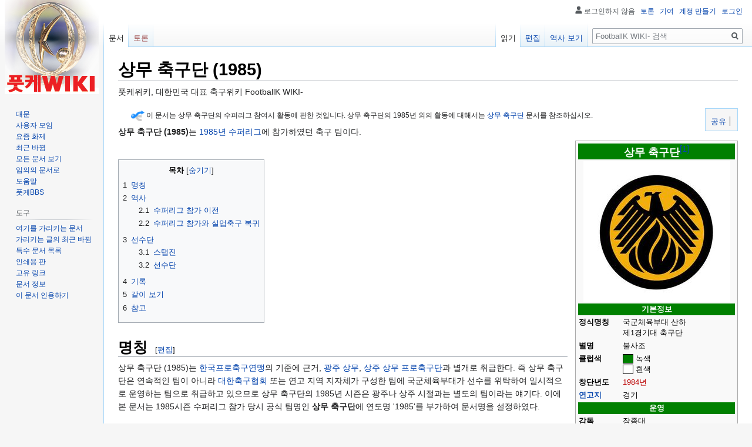

--- FILE ---
content_type: text/html; charset=UTF-8
request_url: https://footballk.net/mediawiki/%EC%83%81%EB%AC%B4_%EC%B6%95%EA%B5%AC%EB%8B%A8_(1985)
body_size: 64967
content:

<!DOCTYPE html>
<html class="client-nojs" lang="ko" dir="ltr">
<head>
<meta charset="UTF-8"/>
<title>상무 축구단 (1985) - FootballK WIKI-</title>
<script>document.documentElement.className="client-js";RLCONF={"wgBreakFrames":!1,"wgSeparatorTransformTable":["",""],"wgDigitTransformTable":["",""],"wgDefaultDateFormat":"ko","wgMonthNames":["","1월","2월","3월","4월","5월","6월","7월","8월","9월","10월","11월","12월"],"wgRequestId":"5fc71ea33f6d96d8e8bba3bf","wgCSPNonce":!1,"wgCanonicalNamespace":"","wgCanonicalSpecialPageName":!1,"wgNamespaceNumber":0,"wgPageName":"상무_축구단_(1985)","wgTitle":"상무 축구단 (1985)","wgCurRevisionId":73715,"wgRevisionId":73715,"wgArticleId":9165,"wgIsArticle":!0,"wgIsRedirect":!1,"wgAction":"view","wgUserName":null,"wgUserGroups":["*"],"wgCategories":["K리그 과거 클럽","해체된 축구단","K리그 1985"],"wgPageContentLanguage":"ko","wgPageContentModel":"wikitext","wgRelevantPageName":"상무_축구단_(1985)","wgRelevantArticleId":9165,"wgIsProbablyEditable":!0,"wgRelevantPageIsProbablyEditable":!0,"wgRestrictionEdit":[],"wgRestrictionMove":[],
"wgCategoryTreePageCategoryOptions":"{\"mode\":0,\"hideprefix\":20,\"showcount\":true,\"namespaces\":false}","wgMFDisplayWikibaseDescriptions":{"search":!1,"nearby":!1,"watchlist":!1,"tagline":!1}};RLSTATE={"site.styles":"ready","noscript":"ready","user.styles":"ready","user":"ready","user.options":"loading","ext.cite.styles":"ready","skins.vector.styles.legacy":"ready","mediawiki.toc.styles":"ready","ext.addThis":"ready"};RLPAGEMODULES=["ext.cite.a11y","site","mediawiki.page.startup","mediawiki.page.ready","mediawiki.toc","skins.vector.legacy.js"];</script>
<script>(RLQ=window.RLQ||[]).push(function(){mw.loader.implement("user.options@1hzgi",function($,jQuery,require,module){/*@nomin*/mw.user.tokens.set({"patrolToken":"+\\","watchToken":"+\\","csrfToken":"+\\"});mw.user.options.set({"variant":"ko"});
});});</script>
<link rel="stylesheet" href="/w/load.php?lang=ko&amp;modules=ext.addThis%7Cext.cite.styles%7Cmediawiki.toc.styles%7Cskins.vector.styles.legacy&amp;only=styles&amp;skin=vector"/>
<script async="" src="/w/load.php?lang=ko&amp;modules=startup&amp;only=scripts&amp;raw=1&amp;skin=vector"></script>
<meta name="ResourceLoaderDynamicStyles" content=""/>
<link rel="stylesheet" href="/w/load.php?lang=ko&amp;modules=site.styles&amp;only=styles&amp;skin=vector"/>
<meta name="generator" content="MediaWiki 1.35.14"/>
<link rel="alternate" type="application/x-wiki" title="편집" href="/w/index.php?title=%EC%83%81%EB%AC%B4_%EC%B6%95%EA%B5%AC%EB%8B%A8_(1985)&amp;action=edit"/>
<link rel="edit" title="편집" href="/w/index.php?title=%EC%83%81%EB%AC%B4_%EC%B6%95%EA%B5%AC%EB%8B%A8_(1985)&amp;action=edit"/>
<link rel="shortcut icon" href="/favicon.ico"/>
<link rel="search" type="application/opensearchdescription+xml" href="/w/opensearch_desc.php" title="FootballK WIKI- (ko)"/>
<link rel="EditURI" type="application/rsd+xml" href="https://footballk.net/w/api.php?action=rsd"/>
<link rel="alternate" type="application/atom+xml" title="FootballK WIKI- 아톰 피드" href="/w/index.php?title=%ED%8A%B9%EC%88%98:%EC%B5%9C%EA%B7%BC%EB%B0%94%EB%80%9C&amp;feed=atom"/>
<script type="text/javascript" src="//wcs.naver.net/wcslog.js"></script>
<script type="text/javascript">
if(!wcs_add) var wcs_add = {};
wcs_add["wa"] = "17cb2c04b935f4";
if(window.wcs) {
wcs_do();
}
</script>
<!-- Global site tag (gtag.js) - Google Analytics -->
<script async src="https://www.googletagmanager.com/gtag/js?id=G-17GWD7LGHR"></script>
<script>
  window.dataLayer = window.dataLayer || [];
  function gtag(){dataLayer.push(arguments);}
  gtag('js', new Date());

  gtag('config', 'G-17GWD7LGHR');
</script>
<script async src="https://pagead2.googlesyndication.com/pagead/js/adsbygoogle.js?client=ca-pub-4144593649532758"
     crossorigin="anonymous"></script>
<!--[if lt IE 9]><script src="/w/resources/lib/html5shiv/html5shiv.js"></script><![endif]-->
</head>
<body class="mediawiki ltr sitedir-ltr mw-hide-empty-elt ns-0 ns-subject mw-editable page-상무_축구단_1985 rootpage-상무_축구단_1985 skin-vector action-view minerva--history-page-action-enabled skin-vector-legacy">
<div id="mw-page-base" class="noprint"></div>
<div id="mw-head-base" class="noprint"></div>
<div id="content" class="mw-body" role="main">
	<a id="top"></a>
	<div id="siteNotice" class="mw-body-content"></div>
	<div class="mw-indicators mw-body-content">
	</div>
	<h1 id="firstHeading" class="firstHeading" lang="ko">상무 축구단 (1985)</h1>
	<div id="bodyContent" class="mw-body-content">
		<div id="siteSub" class="noprint">풋케위키, 대한민국 대표 축구위키 FootballK WIKI-</div>
		<div id="contentSub"></div>
		<div id="contentSub2"></div>
		
		<div id="jump-to-nav"></div>
		<a class="mw-jump-link" href="#mw-head">둘러보기로 이동</a>
		<a class="mw-jump-link" href="#searchInput">검색으로 이동</a>
		<div id="mw-content-text" lang="ko" dir="ltr" class="mw-content-ltr"><!-- AddThis Button BEGIN -->
			<div class="addthis_toolbox addthis_default_style" id="addthistoolbar" style="background:#f6f6f6; border-color:#a7d7f9;">
			<a href="//www.addthis.com/bookmark.php?v=250&amp;pubid=" class="addthis_button_compact">&nbsp;공유</a><span class="addthis_separator">&nbsp;</span><a class="addthis_button_facebook" ></a><a class="addthis_button_twitter" ></a><a class="addthis_button_google_plusone" g:plusone:count="false" style="margin-top:1px;"></a></div>
			<script type="text/javascript" src="//s7.addthis.com/js/250/addthis_widget.js#pubid="></script><div class="mw-parser-output"><table class="infobox vcard" style="font-size:90%;">

<tbody><tr>
<th style="background:green; text-align:center;" colspan="2" class="fn org"><font size="4" color="white">상무 축구단<sup id="cite_ref-1" class="reference"><a href="#cite_note-1">&#91;1&#93;</a></sup></font>
</th></tr>
<tr>
<td colspan="2" style="text-align:center;"><a href="/mediawiki/%ED%8C%8C%EC%9D%BC:%EC%83%81%EB%AC%B4%EB%B6%80%EB%8C%80.JPG" class="image"><img alt="상무부대.JPG" src="/w/images/thumb/2/2c/%EC%83%81%EB%AC%B4%EB%B6%80%EB%8C%80.JPG/250px-%EC%83%81%EB%AC%B4%EB%B6%80%EB%8C%80.JPG" decoding="async" width="250" height="239" srcset="/w/images/thumb/2/2c/%EC%83%81%EB%AC%B4%EB%B6%80%EB%8C%80.JPG/375px-%EC%83%81%EB%AC%B4%EB%B6%80%EB%8C%80.JPG 1.5x, /w/images/2/2c/%EC%83%81%EB%AC%B4%EB%B6%80%EB%8C%80.JPG 2x" /></a><br /><small></small>
</td></tr>
<tr>
<th style="background:green; text-align:center;" colspan="2"><font color="white">기본정보</font>
</th></tr>
<tr>
<th>정식명칭
</th>
<td>국군체육부대 산하<br />제1경기대 축구단
</td></tr>


<tr>
<th>별명
</th>
<td>불사조
</td></tr>


<tr>
<th>클럽색
</th>
<td><span style="background-color:green; color:; border:1px solid #000000; text-align:center;">&#160;&#160;&#160;&#160;</span> 녹색 <br /><span style="background-color:white; color:; border:1px solid #000000; text-align:center;">&#160;&#160;&#160;&#160;</span> 흰색
</td></tr>
<tr>
<th>창단년도
</th>
<td><a href="/w/index.php?title=1984%EB%85%84&amp;action=edit&amp;redlink=1" class="new" title="1984년 (없는 문서)">1984년</a>
</td></tr>




<tr>
<th><a href="/mediawiki/%EC%97%B0%EA%B3%A0%EC%A7%80" title="연고지">연고지</a>
</th>
<td>경기
</td></tr>
<tr>
<th style="background:green; text-align:center;" colspan="2"><font color="white">운영</font>
</th></tr>










<tr>
<th>감독
</th>
<td>장종대
</td></tr>
<tr>
<th>소속리그
</th>
<td><a href="/mediawiki/85_%EC%B6%95%EA%B5%AC%EB%8C%80%EC%A0%9C%EC%A0%84_%EC%88%98%ED%8D%BC%EB%A6%AC%EA%B7%B8" title="85 축구대제전 수퍼리그">85 축구대제전 수퍼리그</a>
</td></tr>
<tr>
<th>홈페이지
</th>
<td>
</td></tr>


<tr>
<th style="background:green; text-align:center;" colspan="2"><font color="white">현재시즌</font>
</th></tr>

</tbody></table>
<dl><dd><small><a href="/mediawiki/%EC%9C%84%ED%82%A4%EB%B0%B1%EA%B3%BC:%EB%8F%99%EC%9D%8C%EC%9D%B4%EC%9D%98%EC%96%B4_%EB%AC%B8%EC%84%9C" title="위키백과:동음이의어 문서"><img alt="" src="/w/images/thumb/5/5f/%EB%8F%99%EC%9D%8C%EC%9D%B4%EC%9D%98.png/23px-%EB%8F%99%EC%9D%8C%EC%9D%B4%EC%9D%98.png" decoding="async" width="23" height="18" srcset="/w/images/thumb/5/5f/%EB%8F%99%EC%9D%8C%EC%9D%B4%EC%9D%98.png/35px-%EB%8F%99%EC%9D%8C%EC%9D%B4%EC%9D%98.png 1.5x, /w/images/thumb/5/5f/%EB%8F%99%EC%9D%8C%EC%9D%B4%EC%9D%98.png/46px-%EB%8F%99%EC%9D%8C%EC%9D%B4%EC%9D%98.png 2x" /></a> 이 문서는 상무 축구단의 수퍼리그 참여시 활동에 관한 것입니다. 상무 축구단의 1985년 외의 활동에 대해서는 <a href="/mediawiki/%EC%83%81%EB%AC%B4_%EC%B6%95%EA%B5%AC%EB%8B%A8" title="상무 축구단">상무 축구단</a> 문서를 참조하십시오.</small></dd></dl>
<p><b>상무 축구단 (1985)</b>는 <a href="/mediawiki/1985%EB%85%84_%EC%88%98%ED%8D%BC%EB%A6%AC%EA%B7%B8" class="mw-redirect" title="1985년 수퍼리그">1985년 수퍼리그</a>에 참가하였던 축구 팀이다.
</p><p><br />
</p>
<div id="toc" class="toc" role="navigation" aria-labelledby="mw-toc-heading"><input type="checkbox" role="button" id="toctogglecheckbox" class="toctogglecheckbox" style="display:none" /><div class="toctitle" lang="ko" dir="ltr"><h2 id="mw-toc-heading">목차</h2><span class="toctogglespan"><label class="toctogglelabel" for="toctogglecheckbox"></label></span></div>
<ul>
<li class="toclevel-1 tocsection-1"><a href="#.EB.AA.85.EC.B9.AD"><span class="tocnumber">1</span> <span class="toctext">명칭</span></a></li>
<li class="toclevel-1 tocsection-2"><a href="#.EC.97.AD.EC.82.AC"><span class="tocnumber">2</span> <span class="toctext">역사</span></a>
<ul>
<li class="toclevel-2 tocsection-3"><a href="#.EC.88.98.ED.8D.BC.EB.A6.AC.EA.B7.B8_.EC.B0.B8.EA.B0.80_.EC.9D.B4.EC.A0.84"><span class="tocnumber">2.1</span> <span class="toctext">수퍼리그 참가 이전</span></a></li>
<li class="toclevel-2 tocsection-4"><a href="#.EC.88.98.ED.8D.BC.EB.A6.AC.EA.B7.B8_.EC.B0.B8.EA.B0.80.EC.99.80_.EC.8B.A4.EC.97.85.EC.B6.95.EA.B5.AC_.EB.B3.B5.EA.B7.80"><span class="tocnumber">2.2</span> <span class="toctext">수퍼리그 참가와 실업축구 복귀</span></a></li>
</ul>
</li>
<li class="toclevel-1 tocsection-5"><a href="#.EC.84.A0.EC.88.98.EB.8B.A8"><span class="tocnumber">3</span> <span class="toctext">선수단</span></a>
<ul>
<li class="toclevel-2 tocsection-6"><a href="#.EC.8A.A4.ED.83.AD.EC.A7.84"><span class="tocnumber">3.1</span> <span class="toctext">스탭진</span></a></li>
<li class="toclevel-2 tocsection-7"><a href="#.EC.84.A0.EC.88.98.EB.8B.A8_2"><span class="tocnumber">3.2</span> <span class="toctext">선수단</span></a></li>
</ul>
</li>
<li class="toclevel-1 tocsection-8"><a href="#.EA.B8.B0.EB.A1.9D"><span class="tocnumber">4</span> <span class="toctext">기록</span></a></li>
<li class="toclevel-1 tocsection-9"><a href="#.EA.B0.99.EC.9D.B4_.EB.B3.B4.EA.B8.B0"><span class="tocnumber">5</span> <span class="toctext">같이 보기</span></a></li>
<li class="toclevel-1 tocsection-10"><a href="#.EC.B0.B8.EA.B3.A0"><span class="tocnumber">6</span> <span class="toctext">참고</span></a></li>
</ul>
</div>

<h1><span id="명칭"></span><span class="mw-headline" id=".EB.AA.85.EC.B9.AD">명칭</span><span class="mw-editsection"><span class="mw-editsection-bracket">[</span><a href="/w/index.php?title=%EC%83%81%EB%AC%B4_%EC%B6%95%EA%B5%AC%EB%8B%A8_(1985)&amp;action=edit&amp;section=1" title="부분 편집: 명칭">편집</a><span class="mw-editsection-bracket">]</span></span></h1>
<p>상무 축구단 (1985)는 <a href="/mediawiki/%ED%95%9C%EA%B5%AD%ED%94%84%EB%A1%9C%EC%B6%95%EA%B5%AC%EC%97%B0%EB%A7%B9" title="한국프로축구연맹">한국프로축구연맹</a>의 기준에 근거, <a href="/mediawiki/%EA%B4%91%EC%A3%BC_%EC%83%81%EB%AC%B4" class="mw-redirect" title="광주 상무">광주 상무</a>, <a href="/mediawiki/%EC%83%81%EC%A3%BC_%EC%83%81%EB%AC%B4_%ED%94%84%EB%A1%9C%EC%B6%95%EA%B5%AC%EB%8B%A8" class="mw-redirect" title="상주 상무 프로축구단">상주 상무 프로축구단</a>과 별개로 취급한다. 즉 상무 축구단은 연속적인 팀이 아니라 <a href="/mediawiki/%EB%8C%80%ED%95%9C%EC%B6%95%EA%B5%AC%ED%98%91%ED%9A%8C" title="대한축구협회">대한축구협회</a> 또는 연고 지역 지자체가 구성한 팀에 국군체육부대가 선수를 위탁하여 일시적으로 운영하는 팀으로 취급하고 있으므로 상무 축구단의 1985년 시즌은 광주나 상주 시절과는 별도의 팀이라는 얘기다. 이에 본 문서는 1985시즌 수퍼리그 참가 당시 공식 팀명인 <b>상무 축구단</b>에 연도명 '1985'를 부가하여 문서명을 설정하였다.
</p><p><br />
</p>
<h1><span id="역사"></span><span class="mw-headline" id=".EC.97.AD.EC.82.AC">역사</span><span class="mw-editsection"><span class="mw-editsection-bracket">[</span><a href="/w/index.php?title=%EC%83%81%EB%AC%B4_%EC%B6%95%EA%B5%AC%EB%8B%A8_(1985)&amp;action=edit&amp;section=2" title="부분 편집: 역사">편집</a><span class="mw-editsection-bracket">]</span></span></h1>
<dl><dd><small> <a href="/mediawiki/%EC%83%81%EB%AC%B4_%EC%B6%95%EA%B5%AC%EB%8B%A8" title="상무 축구단">상무 축구단</a> 문서를 참고하십시오.</small></dd></dl>
<h2><span id="수퍼리그_참가_이전"></span><span class="mw-headline" id=".EC.88.98.ED.8D.BC.EB.A6.AC.EA.B7.B8_.EC.B0.B8.EA.B0.80_.EC.9D.B4.EC.A0.84">수퍼리그 참가 이전</span><span class="mw-editsection"><span class="mw-editsection-bracket">[</span><a href="/w/index.php?title=%EC%83%81%EB%AC%B4_%EC%B6%95%EA%B5%AC%EB%8B%A8_(1985)&amp;action=edit&amp;section=3" title="부분 편집: 수퍼리그 참가 이전">편집</a><span class="mw-editsection-bracket">]</span></span></h2>
<p>1984년 1월 11일, 기존까지 육, 해, 공군으로 나누어 운영되던 군경기단체가 통합되어 <a href="/mediawiki/%EA%B5%AD%EA%B5%B0%EC%B2%B4%EC%9C%A1%EB%B6%80%EB%8C%80" title="국군체육부대">국군체육부대</a>가 만들어졌는데, 축구도 예외는 아니라 이전까지 육군(<a href="/mediawiki/%EC%B6%A9%EC%9D%98" title="충의">충의</a>), 공군(<a href="/mediawiki/%EC%84%B1%EB%AC%B4" title="성무">성무</a>), 해군(<a href="/mediawiki/%ED%95%B4%EB%A3%A1" title="해룡">해룡</a>)으로 따로 운영되던 축구단도 모두 합쳐져 <a href="/mediawiki/%EA%B5%AD%EA%B5%B0%EC%B2%B4%EC%9C%A1%EB%B6%80%EB%8C%80" title="국군체육부대">국군체육부대</a> 산하 제 1경기대 축구단으로 통합되게 된다. 이 때 국군체육부대의 통합 팀 명칭은 상무(尙武)로 정해졌으며, 마스코트는 불사조로 정해졌다.<sup id="cite_ref-2" class="reference"><a href="#cite_note-2">&#91;2&#93;</a></sup> 1984년 실업축구대회부터 상무라는 이름을 달고 참가하게 된 상무 축구단은 <a href="/mediawiki/84_%EC%8B%A4%EC%97%85%EC%B6%95%EA%B5%AC%EB%8C%80%ED%9A%8C" title="84 실업축구대회">84 실업축구대회</a> 우승을 거머쥐며 1985년 수퍼리그 진출권을 따내게 되어 사상 첫 군인팀이자 <a href="/mediawiki/%ED%95%9C%EC%9D%BC%EC%9D%80%ED%96%89" title="한일은행">한일은행</a>에 이은 사상 두번째의 승격팀이 되었다. 사실 1982년 시즌에서 충의/웅비가 실업리그 2위의 성적을 기록하여 첫 수퍼리그에 참여할 자격을 얻게되었으나 육군체육부대의 통합과 관련된 내부 사정으로 참여를 포기하였으므로 군인팀으로서는 2번째 진출권을 얻은 셈.<sup id="cite_ref-3" class="reference"><a href="#cite_note-3">&#91;3&#93;</a></sup>
</p><p><br />
</p>
<h2><span id="수퍼리그_참가와_실업축구_복귀"></span><span class="mw-headline" id=".EC.88.98.ED.8D.BC.EB.A6.AC.EA.B7.B8_.EC.B0.B8.EA.B0.80.EC.99.80_.EC.8B.A4.EC.97.85.EC.B6.95.EA.B5.AC_.EB.B3.B5.EA.B7.80">수퍼리그 참가와 실업축구 복귀</span><span class="mw-editsection"><span class="mw-editsection-bracket">[</span><a href="/w/index.php?title=%EC%83%81%EB%AC%B4_%EC%B6%95%EA%B5%AC%EB%8B%A8_(1985)&amp;action=edit&amp;section=4" title="부분 편집: 수퍼리그 참가와 실업축구 복귀">편집</a><span class="mw-editsection-bracket">]</span></span></h2>
<p>85년 축구대제전 수퍼리그에 참가한 상무 축구단은 프로팀들 사이에서 군인정신을 발휘하며 선전, 8개 팀 중에서 6위로 차지하는 좋은 성과를 보여주었다. 하지만 85시즌 종료 후, 초대 프로축구팀인 <a href="/mediawiki/%ED%95%A0%EB%A0%90%EB%A3%A8%EC%95%BC_%EB%8F%85%EC%88%98%EB%A6%AC" class="mw-redirect" title="할렐루야 독수리">할렐루야 독수리</a>가 아마전환을 선언하면서 86시즌부터 기존의 프로 + 아마 2원화 체제의 수퍼리그를 쇄신하고 프로 축구팀만이 참가하는 프로리그의 정례화를 모색하였고, 이 와중에 프로팀이 아니었던 상무 불사조는 수퍼리그에서 퇴출 수순을 밟아, 실업 무대로 돌아가고 말았다.<sup id="cite_ref-4" class="reference"><a href="#cite_note-4">&#91;4&#93;</a></sup>
</p><p><br />
</p>
<h1><span id="선수단"></span><span class="mw-headline" id=".EC.84.A0.EC.88.98.EB.8B.A8">선수단</span><span class="mw-editsection"><span class="mw-editsection-bracket">[</span><a href="/w/index.php?title=%EC%83%81%EB%AC%B4_%EC%B6%95%EA%B5%AC%EB%8B%A8_(1985)&amp;action=edit&amp;section=5" title="부분 편집: 선수단">편집</a><span class="mw-editsection-bracket">]</span></span></h1>
<p>1985년 축구대제전 슈퍼리그 참가 당시 상무 축구단의 선수명단. <sup id="cite_ref-5" class="reference"><a href="#cite_note-5">&#91;5&#93;</a></sup> 
</p>
<h2><span id="스탭진"></span><span class="mw-headline" id=".EC.8A.A4.ED.83.AD.EC.A7.84">스탭진</span><span class="mw-editsection"><span class="mw-editsection-bracket">[</span><a href="/w/index.php?title=%EC%83%81%EB%AC%B4_%EC%B6%95%EA%B5%AC%EB%8B%A8_(1985)&amp;action=edit&amp;section=6" title="부분 편집: 스탭진">편집</a><span class="mw-editsection-bracket">]</span></span></h2>
<table class="wikitable" style="text-align:center;">

<tbody><tr>
<th colspan="4" bgcolor="white"><b>상무 축구단 1985</b>
</th></tr>
<tr>
<th>직책</th>
<th>국적</th>
<th>성명</th>
<th>특이사항
</th></tr>
<tr>
<td><a href="/mediawiki/%EA%B0%90%EB%8F%85" title="감독">감독</a></td>
<td><span class="flagicon"><a href="/mediawiki/%EB%8C%80%ED%95%9C%EB%AF%BC%EA%B5%AD" title="대한민국"><img alt="대한민국" src="/w/images/thumb/0/09/Flag_of_South_Korea.svg/28px-Flag_of_South_Korea.svg.png" decoding="async" width="28" height="19" class="thumbborder" srcset="/w/images/thumb/0/09/Flag_of_South_Korea.svg/42px-Flag_of_South_Korea.svg.png 1.5x, /w/images/thumb/0/09/Flag_of_South_Korea.svg/56px-Flag_of_South_Korea.svg.png 2x" /></a></span>  대한민국</td>
<td>장종대</td>
<td>지휘관<sup id="cite_ref-6" class="reference"><a href="#cite_note-6">&#91;6&#93;</a></sup>
</td></tr>
<tr>
<td>코치</td>
<td><span class="flagicon"><a href="/mediawiki/%EB%8C%80%ED%95%9C%EB%AF%BC%EA%B5%AD" title="대한민국"><img alt="대한민국" src="/w/images/thumb/0/09/Flag_of_South_Korea.svg/28px-Flag_of_South_Korea.svg.png" decoding="async" width="28" height="19" class="thumbborder" srcset="/w/images/thumb/0/09/Flag_of_South_Korea.svg/42px-Flag_of_South_Korea.svg.png 1.5x, /w/images/thumb/0/09/Flag_of_South_Korea.svg/56px-Flag_of_South_Korea.svg.png 2x" /></a></span>  대한민국</td>
<td><a href="/w/index.php?title=%EA%B9%80%EC%98%81%EB%B0%B0&amp;action=edit&amp;redlink=1" class="new" title="김영배 (없는 문서)">김영배</a></td>
<td>실질적 감독
</td></tr>
</tbody></table>
<p><br />
</p>
<h2><span id="선수단_2"></span><span class="mw-headline" id=".EC.84.A0.EC.88.98.EB.8B.A8_2">선수단</span><span class="mw-editsection"><span class="mw-editsection-bracket">[</span><a href="/w/index.php?title=%EC%83%81%EB%AC%B4_%EC%B6%95%EA%B5%AC%EB%8B%A8_(1985)&amp;action=edit&amp;section=7" title="부분 편집: 선수단">편집</a><span class="mw-editsection-bracket">]</span></span></h2>
<table border="0" width="750px" class="nowraplinks">

<tbody><tr>
<td bgcolor="#FFFFFF" valign="top" width="48%">
<table border="0" cellspacing="0" cellpadding="2">

<tbody><tr style="background:#cce5ee">
<th width="60px">번호
</th>
<th width="90px">포지션
</th>
<th width="60px">국적
</th>
<th width="150px">이름
</th></tr>
<tr>
<td style="text-align: center;">1
</td>
<td style="text-align: center;">GK
</td>
<td style="text-align: center;"><span class="flagicon"><a href="/mediawiki/%EB%8C%80%ED%95%9C%EB%AF%BC%EA%B5%AD" title="대한민국"><img alt="대한민국" src="/w/images/thumb/0/09/Flag_of_South_Korea.svg/28px-Flag_of_South_Korea.svg.png" decoding="async" width="28" height="19" class="thumbborder" srcset="/w/images/thumb/0/09/Flag_of_South_Korea.svg/42px-Flag_of_South_Korea.svg.png 1.5x, /w/images/thumb/0/09/Flag_of_South_Korea.svg/56px-Flag_of_South_Korea.svg.png 2x" /></a></span>
</td>
<td><a href="/w/index.php?title=%EC%98%A4%EC%8A%B9%ED%98%81&amp;action=edit&amp;redlink=1" class="new" title="오승혁 (없는 문서)">오승혁</a>
</td></tr>
<tr>
<td style="text-align: center;">5
</td>
<td style="text-align: center;">DF
</td>
<td style="text-align: center;"><span class="flagicon"><a href="/mediawiki/%EB%8C%80%ED%95%9C%EB%AF%BC%EA%B5%AD" title="대한민국"><img alt="대한민국" src="/w/images/thumb/0/09/Flag_of_South_Korea.svg/28px-Flag_of_South_Korea.svg.png" decoding="async" width="28" height="19" class="thumbborder" srcset="/w/images/thumb/0/09/Flag_of_South_Korea.svg/42px-Flag_of_South_Korea.svg.png 1.5x, /w/images/thumb/0/09/Flag_of_South_Korea.svg/56px-Flag_of_South_Korea.svg.png 2x" /></a></span>
</td>
<td><a href="/w/index.php?title=%EC%95%88%EC%84%B1%EC%97%B4&amp;action=edit&amp;redlink=1" class="new" title="안성열 (없는 문서)">안성열</a>
</td></tr>
<tr>
<td style="text-align: center;">6
</td>
<td style="text-align: center;">DF
</td>
<td style="text-align: center;"><span class="flagicon"><a href="/mediawiki/%EB%8C%80%ED%95%9C%EB%AF%BC%EA%B5%AD" title="대한민국"><img alt="대한민국" src="/w/images/thumb/0/09/Flag_of_South_Korea.svg/28px-Flag_of_South_Korea.svg.png" decoding="async" width="28" height="19" class="thumbborder" srcset="/w/images/thumb/0/09/Flag_of_South_Korea.svg/42px-Flag_of_South_Korea.svg.png 1.5x, /w/images/thumb/0/09/Flag_of_South_Korea.svg/56px-Flag_of_South_Korea.svg.png 2x" /></a></span>
</td>
<td><a href="/w/index.php?title=%EA%B9%80%EB%8F%99%EA%B7%BC&amp;action=edit&amp;redlink=1" class="new" title="김동근 (없는 문서)">김동근</a>
</td></tr>
<tr>
<td style="text-align: center;">7
</td>
<td style="text-align: center;">MF
</td>
<td style="text-align: center;"><span class="flagicon"><a href="/mediawiki/%EB%8C%80%ED%95%9C%EB%AF%BC%EA%B5%AD" title="대한민국"><img alt="대한민국" src="/w/images/thumb/0/09/Flag_of_South_Korea.svg/28px-Flag_of_South_Korea.svg.png" decoding="async" width="28" height="19" class="thumbborder" srcset="/w/images/thumb/0/09/Flag_of_South_Korea.svg/42px-Flag_of_South_Korea.svg.png 1.5x, /w/images/thumb/0/09/Flag_of_South_Korea.svg/56px-Flag_of_South_Korea.svg.png 2x" /></a></span>
</td>
<td><a href="/w/index.php?title=%EC%9E%84%EC%84%9D%ED%98%84&amp;action=edit&amp;redlink=1" class="new" title="임석현 (없는 문서)">임석현</a>
</td></tr>
<tr>
<td style="text-align: center;">9
</td>
<td style="text-align: center;">FW
</td>
<td style="text-align: center;"><span class="flagicon"><a href="/mediawiki/%EB%8C%80%ED%95%9C%EB%AF%BC%EA%B5%AD" title="대한민국"><img alt="대한민국" src="/w/images/thumb/0/09/Flag_of_South_Korea.svg/28px-Flag_of_South_Korea.svg.png" decoding="async" width="28" height="19" class="thumbborder" srcset="/w/images/thumb/0/09/Flag_of_South_Korea.svg/42px-Flag_of_South_Korea.svg.png 1.5x, /w/images/thumb/0/09/Flag_of_South_Korea.svg/56px-Flag_of_South_Korea.svg.png 2x" /></a></span>
</td>
<td><a href="/w/index.php?title=%EC%9D%B4%EC%B6%98%EC%84%9D&amp;action=edit&amp;redlink=1" class="new" title="이춘석 (없는 문서)">이춘석</a>
</td></tr>
<tr>
<td style="text-align: center;">10
</td>
<td style="text-align: center;">FW
</td>
<td style="text-align: center;"><span class="flagicon"><a href="/mediawiki/%EB%8C%80%ED%95%9C%EB%AF%BC%EA%B5%AD" title="대한민국"><img alt="대한민국" src="/w/images/thumb/0/09/Flag_of_South_Korea.svg/28px-Flag_of_South_Korea.svg.png" decoding="async" width="28" height="19" class="thumbborder" srcset="/w/images/thumb/0/09/Flag_of_South_Korea.svg/42px-Flag_of_South_Korea.svg.png 1.5x, /w/images/thumb/0/09/Flag_of_South_Korea.svg/56px-Flag_of_South_Korea.svg.png 2x" /></a></span>
</td>
<td><a href="/w/index.php?title=%EC%86%8C%EA%B4%91%ED%98%B8&amp;action=edit&amp;redlink=1" class="new" title="소광호 (없는 문서)">소광호</a>
</td></tr>
<tr>
<td style="text-align: center;">11
</td>
<td style="text-align: center;">FW
</td>
<td style="text-align: center;"><span class="flagicon"><a href="/mediawiki/%EB%8C%80%ED%95%9C%EB%AF%BC%EA%B5%AD" title="대한민국"><img alt="대한민국" src="/w/images/thumb/0/09/Flag_of_South_Korea.svg/28px-Flag_of_South_Korea.svg.png" decoding="async" width="28" height="19" class="thumbborder" srcset="/w/images/thumb/0/09/Flag_of_South_Korea.svg/42px-Flag_of_South_Korea.svg.png 1.5x, /w/images/thumb/0/09/Flag_of_South_Korea.svg/56px-Flag_of_South_Korea.svg.png 2x" /></a></span>
</td>
<td><a href="/mediawiki/%EC%86%90%EC%9B%85%EC%A0%95" title="손웅정">손웅정</a>
</td></tr>
<tr>
<td style="text-align: center;">15
</td>
<td style="text-align: center;">MF
</td>
<td style="text-align: center;"><span class="flagicon"><a href="/mediawiki/%EB%8C%80%ED%95%9C%EB%AF%BC%EA%B5%AD" title="대한민국"><img alt="대한민국" src="/w/images/thumb/0/09/Flag_of_South_Korea.svg/28px-Flag_of_South_Korea.svg.png" decoding="async" width="28" height="19" class="thumbborder" srcset="/w/images/thumb/0/09/Flag_of_South_Korea.svg/42px-Flag_of_South_Korea.svg.png 1.5x, /w/images/thumb/0/09/Flag_of_South_Korea.svg/56px-Flag_of_South_Korea.svg.png 2x" /></a></span>
</td>
<td><a href="/mediawiki/%EA%B9%80%ED%9D%AC%EC%B2%A0" title="김희철">김희철</a>
</td></tr>
<tr>
<td style="text-align: center;">16
</td>
<td style="text-align: center;">MF
</td>
<td style="text-align: center;"><span class="flagicon"><a href="/mediawiki/%EB%8C%80%ED%95%9C%EB%AF%BC%EA%B5%AD" title="대한민국"><img alt="대한민국" src="/w/images/thumb/0/09/Flag_of_South_Korea.svg/28px-Flag_of_South_Korea.svg.png" decoding="async" width="28" height="19" class="thumbborder" srcset="/w/images/thumb/0/09/Flag_of_South_Korea.svg/42px-Flag_of_South_Korea.svg.png 1.5x, /w/images/thumb/0/09/Flag_of_South_Korea.svg/56px-Flag_of_South_Korea.svg.png 2x" /></a></span>
</td>
<td><a href="/mediawiki/%EA%B9%80%EA%B4%91%EB%AA%85" title="김광명">김광명</a>
</td></tr>
<tr>
<td style="text-align: center;">17
</td>
<td style="text-align: center;">FW
</td>
<td style="text-align: center;"><span class="flagicon"><a href="/mediawiki/%EB%8C%80%ED%95%9C%EB%AF%BC%EA%B5%AD" title="대한민국"><img alt="대한민국" src="/w/images/thumb/0/09/Flag_of_South_Korea.svg/28px-Flag_of_South_Korea.svg.png" decoding="async" width="28" height="19" class="thumbborder" srcset="/w/images/thumb/0/09/Flag_of_South_Korea.svg/42px-Flag_of_South_Korea.svg.png 1.5x, /w/images/thumb/0/09/Flag_of_South_Korea.svg/56px-Flag_of_South_Korea.svg.png 2x" /></a></span>
</td>
<td><a href="/w/index.php?title=%EC%9D%B4%EC%84%B1%EA%B8%B8&amp;action=edit&amp;redlink=1" class="new" title="이성길 (없는 문서)">이성길</a>
</td></tr>
<tr>
<td style="text-align: center;">20
</td>
<td style="text-align: center;">DF
</td>
<td style="text-align: center;"><span class="flagicon"><a href="/mediawiki/%EB%8C%80%ED%95%9C%EB%AF%BC%EA%B5%AD" title="대한민국"><img alt="대한민국" src="/w/images/thumb/0/09/Flag_of_South_Korea.svg/28px-Flag_of_South_Korea.svg.png" decoding="async" width="28" height="19" class="thumbborder" srcset="/w/images/thumb/0/09/Flag_of_South_Korea.svg/42px-Flag_of_South_Korea.svg.png 1.5x, /w/images/thumb/0/09/Flag_of_South_Korea.svg/56px-Flag_of_South_Korea.svg.png 2x" /></a></span>
</td>
<td><a href="/mediawiki/%EA%B3%A0%EC%9D%98%EC%84%9D" title="고의석">고의석</a>
</td></tr>
<tr>
<td style="text-align: center;">21
</td>
<td style="text-align: center;">GK
</td>
<td style="text-align: center;"><span class="flagicon"><a href="/mediawiki/%EB%8C%80%ED%95%9C%EB%AF%BC%EA%B5%AD" title="대한민국"><img alt="대한민국" src="/w/images/thumb/0/09/Flag_of_South_Korea.svg/28px-Flag_of_South_Korea.svg.png" decoding="async" width="28" height="19" class="thumbborder" srcset="/w/images/thumb/0/09/Flag_of_South_Korea.svg/42px-Flag_of_South_Korea.svg.png 1.5x, /w/images/thumb/0/09/Flag_of_South_Korea.svg/56px-Flag_of_South_Korea.svg.png 2x" /></a></span>
</td>
<td><a href="/w/index.php?title=%EC%9D%B4%EA%B4%80%ED%98%B8&amp;action=edit&amp;redlink=1" class="new" title="이관호 (없는 문서)">이관호</a>
</td></tr>
<tr>
<td style="text-align: center;">23
</td>
<td style="text-align: center;">FW
</td>
<td style="text-align: center;"><span class="flagicon"><a href="/mediawiki/%EB%8C%80%ED%95%9C%EB%AF%BC%EA%B5%AD" title="대한민국"><img alt="대한민국" src="/w/images/thumb/0/09/Flag_of_South_Korea.svg/28px-Flag_of_South_Korea.svg.png" decoding="async" width="28" height="19" class="thumbborder" srcset="/w/images/thumb/0/09/Flag_of_South_Korea.svg/42px-Flag_of_South_Korea.svg.png 1.5x, /w/images/thumb/0/09/Flag_of_South_Korea.svg/56px-Flag_of_South_Korea.svg.png 2x" /></a></span>
</td>
<td><a href="/w/index.php?title=%ED%99%8D%EC%84%9D%EB%AF%BC&amp;action=edit&amp;redlink=1" class="new" title="홍석민 (없는 문서)">홍석민</a>
</td></tr>
<tr>
<td style="text-align: center;">24
</td>
<td style="text-align: center;">DF
</td>
<td style="text-align: center;"><span class="flagicon"><a href="/mediawiki/%EB%8C%80%ED%95%9C%EB%AF%BC%EA%B5%AD" title="대한민국"><img alt="대한민국" src="/w/images/thumb/0/09/Flag_of_South_Korea.svg/28px-Flag_of_South_Korea.svg.png" decoding="async" width="28" height="19" class="thumbborder" srcset="/w/images/thumb/0/09/Flag_of_South_Korea.svg/42px-Flag_of_South_Korea.svg.png 1.5x, /w/images/thumb/0/09/Flag_of_South_Korea.svg/56px-Flag_of_South_Korea.svg.png 2x" /></a></span>
</td>
<td><a href="/w/index.php?title=%EB%B0%95%EB%82%B4%EC%9D%B8&amp;action=edit&amp;redlink=1" class="new" title="박내인 (없는 문서)">박내인</a>
</td></tr>
<tr>
<td style="text-align: center;">27
</td>
<td style="text-align: center;">DF
</td>
<td style="text-align: center;"><span class="flagicon"><a href="/mediawiki/%EB%8C%80%ED%95%9C%EB%AF%BC%EA%B5%AD" title="대한민국"><img alt="대한민국" src="/w/images/thumb/0/09/Flag_of_South_Korea.svg/28px-Flag_of_South_Korea.svg.png" decoding="async" width="28" height="19" class="thumbborder" srcset="/w/images/thumb/0/09/Flag_of_South_Korea.svg/42px-Flag_of_South_Korea.svg.png 1.5x, /w/images/thumb/0/09/Flag_of_South_Korea.svg/56px-Flag_of_South_Korea.svg.png 2x" /></a></span>
</td>
<td><a href="/w/index.php?title=%EA%B9%80%EC%8B%9C%EC%84%9D&amp;action=edit&amp;redlink=1" class="new" title="김시석 (없는 문서)">김시석</a>
</td></tr>
<tr>
<td style="text-align: center;">29
</td>
<td style="text-align: center;">DF
</td>
<td style="text-align: center;"><span class="flagicon"><a href="/mediawiki/%EB%8C%80%ED%95%9C%EB%AF%BC%EA%B5%AD" title="대한민국"><img alt="대한민국" src="/w/images/thumb/0/09/Flag_of_South_Korea.svg/28px-Flag_of_South_Korea.svg.png" decoding="async" width="28" height="19" class="thumbborder" srcset="/w/images/thumb/0/09/Flag_of_South_Korea.svg/42px-Flag_of_South_Korea.svg.png 1.5x, /w/images/thumb/0/09/Flag_of_South_Korea.svg/56px-Flag_of_South_Korea.svg.png 2x" /></a></span>
</td>
<td><a href="/w/index.php?title=%EC%98%A4%EC%A0%95%EC%84%AD&amp;action=edit&amp;redlink=1" class="new" title="오정섭 (없는 문서)">오정섭</a>
</td></tr>
<tr>
<td style="text-align: center;">?<sup id="cite_ref-7" class="reference"><a href="#cite_note-7">&#91;7&#93;</a></sup>
</td>
<td style="text-align: center;">DF
</td>
<td style="text-align: center;"><span class="flagicon"><a href="/mediawiki/%EB%8C%80%ED%95%9C%EB%AF%BC%EA%B5%AD" title="대한민국"><img alt="대한민국" src="/w/images/thumb/0/09/Flag_of_South_Korea.svg/28px-Flag_of_South_Korea.svg.png" decoding="async" width="28" height="19" class="thumbborder" srcset="/w/images/thumb/0/09/Flag_of_South_Korea.svg/42px-Flag_of_South_Korea.svg.png 1.5x, /w/images/thumb/0/09/Flag_of_South_Korea.svg/56px-Flag_of_South_Korea.svg.png 2x" /></a></span>
</td>
<td><a href="/w/index.php?title=%EC%9D%B4%EA%B4%80%ED%98%B8&amp;action=edit&amp;redlink=1" class="new" title="이관호 (없는 문서)">이관호</a>
</td></tr>
<tr>
<td style="text-align: center;">?
</td>
<td style="text-align: center;">DF
</td>
<td style="text-align: center;"><span class="flagicon"><a href="/mediawiki/%EB%8C%80%ED%95%9C%EB%AF%BC%EA%B5%AD" title="대한민국"><img alt="대한민국" src="/w/images/thumb/0/09/Flag_of_South_Korea.svg/28px-Flag_of_South_Korea.svg.png" decoding="async" width="28" height="19" class="thumbborder" srcset="/w/images/thumb/0/09/Flag_of_South_Korea.svg/42px-Flag_of_South_Korea.svg.png 1.5x, /w/images/thumb/0/09/Flag_of_South_Korea.svg/56px-Flag_of_South_Korea.svg.png 2x" /></a></span>
</td>
<td><a href="/w/index.php?title=%EC%86%A1%EC%9E%AC%EC%9A%A9&amp;action=edit&amp;redlink=1" class="new" title="송재용 (없는 문서)">송재용</a>
</td></tr>
<tr>
<td style="text-align: center;">?
</td>
<td style="text-align: center;">MF
</td>
<td style="text-align: center;"><span class="flagicon"><a href="/mediawiki/%EB%8C%80%ED%95%9C%EB%AF%BC%EA%B5%AD" title="대한민국"><img alt="대한민국" src="/w/images/thumb/0/09/Flag_of_South_Korea.svg/28px-Flag_of_South_Korea.svg.png" decoding="async" width="28" height="19" class="thumbborder" srcset="/w/images/thumb/0/09/Flag_of_South_Korea.svg/42px-Flag_of_South_Korea.svg.png 1.5x, /w/images/thumb/0/09/Flag_of_South_Korea.svg/56px-Flag_of_South_Korea.svg.png 2x" /></a></span>
</td>
<td><a href="/w/index.php?title=%EC%8B%A0%EC%A0%9C%EA%B2%BD&amp;action=edit&amp;redlink=1" class="new" title="신제경 (없는 문서)">신제경</a>
</td></tr>
<tr>
<td style="text-align: center;">?
</td>
<td style="text-align: center;">FW
</td>
<td style="text-align: center;"><span class="flagicon"><a href="/mediawiki/%EB%8C%80%ED%95%9C%EB%AF%BC%EA%B5%AD" title="대한민국"><img alt="대한민국" src="/w/images/thumb/0/09/Flag_of_South_Korea.svg/28px-Flag_of_South_Korea.svg.png" decoding="async" width="28" height="19" class="thumbborder" srcset="/w/images/thumb/0/09/Flag_of_South_Korea.svg/42px-Flag_of_South_Korea.svg.png 1.5x, /w/images/thumb/0/09/Flag_of_South_Korea.svg/56px-Flag_of_South_Korea.svg.png 2x" /></a></span>
</td>
<td><a href="/w/index.php?title=%EC%95%88%EC%A4%80%EC%9B%90&amp;action=edit&amp;redlink=1" class="new" title="안준원 (없는 문서)">안준원</a>
</td></tr>
<tr>
<td style="text-align: center;">?
</td>
<td style="text-align: center;">DF
</td>
<td style="text-align: center;"><span class="flagicon"><a href="/mediawiki/%EB%8C%80%ED%95%9C%EB%AF%BC%EA%B5%AD" title="대한민국"><img alt="대한민국" src="/w/images/thumb/0/09/Flag_of_South_Korea.svg/28px-Flag_of_South_Korea.svg.png" decoding="async" width="28" height="19" class="thumbborder" srcset="/w/images/thumb/0/09/Flag_of_South_Korea.svg/42px-Flag_of_South_Korea.svg.png 1.5x, /w/images/thumb/0/09/Flag_of_South_Korea.svg/56px-Flag_of_South_Korea.svg.png 2x" /></a></span>
</td>
<td><a href="/w/index.php?title=%EB%B0%95%EC%9D%80%EA%B2%BD&amp;action=edit&amp;redlink=1" class="new" title="박은경 (없는 문서)">박은경</a>
</td></tr></tbody></table>
</td>
<td bgcolor="#FFFFFF" valign="top" width="48%">
<table border="0" cellspacing="0" cellpadding="2" style="background:#FFFFFF; solid; border-collapse: collapse; clear:center">

<tbody><tr style="background:#cce5ee">
<th width="60px">번호
</th>
<th width="90px">포지션
</th>
<th width="60px">국적
</th>
<th width="150px">이름
</th></tr>
<tr>
<td style="text-align: center;">?
</td>
<td style="text-align: center;">FW
</td>
<td style="text-align: center;"><span class="flagicon"><a href="/mediawiki/%EB%8C%80%ED%95%9C%EB%AF%BC%EA%B5%AD" title="대한민국"><img alt="대한민국" src="/w/images/thumb/0/09/Flag_of_South_Korea.svg/28px-Flag_of_South_Korea.svg.png" decoding="async" width="28" height="19" class="thumbborder" srcset="/w/images/thumb/0/09/Flag_of_South_Korea.svg/42px-Flag_of_South_Korea.svg.png 1.5x, /w/images/thumb/0/09/Flag_of_South_Korea.svg/56px-Flag_of_South_Korea.svg.png 2x" /></a></span>
</td>
<td><a href="/w/index.php?title=%EC%97%AC%EC%9E%AC%ED%95%AD&amp;action=edit&amp;redlink=1" class="new" title="여재항 (없는 문서)">여재항</a>
</td></tr>
<tr>
<td style="text-align: center;">?
</td>
<td style="text-align: center;">DF
</td>
<td style="text-align: center;"><span class="flagicon"><a href="/mediawiki/%EB%8C%80%ED%95%9C%EB%AF%BC%EA%B5%AD" title="대한민국"><img alt="대한민국" src="/w/images/thumb/0/09/Flag_of_South_Korea.svg/28px-Flag_of_South_Korea.svg.png" decoding="async" width="28" height="19" class="thumbborder" srcset="/w/images/thumb/0/09/Flag_of_South_Korea.svg/42px-Flag_of_South_Korea.svg.png 1.5x, /w/images/thumb/0/09/Flag_of_South_Korea.svg/56px-Flag_of_South_Korea.svg.png 2x" /></a></span>
</td>
<td><a href="/w/index.php?title=%EC%8B%A0%EC%9D%98%EC%84%A0&amp;action=edit&amp;redlink=1" class="new" title="신의선 (없는 문서)">신의선</a>
</td></tr>
<tr>
<td style="text-align: center;">?
</td>
<td style="text-align: center;">FW
</td>
<td style="text-align: center;"><span class="flagicon"><a href="/mediawiki/%EB%8C%80%ED%95%9C%EB%AF%BC%EA%B5%AD" title="대한민국"><img alt="대한민국" src="/w/images/thumb/0/09/Flag_of_South_Korea.svg/28px-Flag_of_South_Korea.svg.png" decoding="async" width="28" height="19" class="thumbborder" srcset="/w/images/thumb/0/09/Flag_of_South_Korea.svg/42px-Flag_of_South_Korea.svg.png 1.5x, /w/images/thumb/0/09/Flag_of_South_Korea.svg/56px-Flag_of_South_Korea.svg.png 2x" /></a></span>
</td>
<td><a href="/w/index.php?title=%EB%B3%80%EC%A4%80%ED%98%81&amp;action=edit&amp;redlink=1" class="new" title="변준혁 (없는 문서)">변준혁</a>
</td></tr>
<tr>
<td style="text-align: center;">?
</td>
<td style="text-align: center;">DF
</td>
<td style="text-align: center;"><span class="flagicon"><a href="/mediawiki/%EB%8C%80%ED%95%9C%EB%AF%BC%EA%B5%AD" title="대한민국"><img alt="대한민국" src="/w/images/thumb/0/09/Flag_of_South_Korea.svg/28px-Flag_of_South_Korea.svg.png" decoding="async" width="28" height="19" class="thumbborder" srcset="/w/images/thumb/0/09/Flag_of_South_Korea.svg/42px-Flag_of_South_Korea.svg.png 1.5x, /w/images/thumb/0/09/Flag_of_South_Korea.svg/56px-Flag_of_South_Korea.svg.png 2x" /></a></span>
</td>
<td><a href="/w/index.php?title=%EC%9D%B4%EC%A4%91%EC%9E%AC&amp;action=edit&amp;redlink=1" class="new" title="이중재 (없는 문서)">이중재</a>
</td></tr>
<tr>
<td style="text-align: center;">?
</td>
<td style="text-align: center;">MF
</td>
<td style="text-align: center;"><span class="flagicon"><a href="/mediawiki/%EB%8C%80%ED%95%9C%EB%AF%BC%EA%B5%AD" title="대한민국"><img alt="대한민국" src="/w/images/thumb/0/09/Flag_of_South_Korea.svg/28px-Flag_of_South_Korea.svg.png" decoding="async" width="28" height="19" class="thumbborder" srcset="/w/images/thumb/0/09/Flag_of_South_Korea.svg/42px-Flag_of_South_Korea.svg.png 1.5x, /w/images/thumb/0/09/Flag_of_South_Korea.svg/56px-Flag_of_South_Korea.svg.png 2x" /></a></span>
</td>
<td><a href="/w/index.php?title=%EC%9D%B4%ED%97%8C%EA%B5%AC&amp;action=edit&amp;redlink=1" class="new" title="이헌구 (없는 문서)">이헌구</a>
</td></tr>
<tr>
<td style="text-align: center;">?
</td>
<td style="text-align: center;">MF
</td>
<td style="text-align: center;"><span class="flagicon"><a href="/mediawiki/%EB%8C%80%ED%95%9C%EB%AF%BC%EA%B5%AD" title="대한민국"><img alt="대한민국" src="/w/images/thumb/0/09/Flag_of_South_Korea.svg/28px-Flag_of_South_Korea.svg.png" decoding="async" width="28" height="19" class="thumbborder" srcset="/w/images/thumb/0/09/Flag_of_South_Korea.svg/42px-Flag_of_South_Korea.svg.png 1.5x, /w/images/thumb/0/09/Flag_of_South_Korea.svg/56px-Flag_of_South_Korea.svg.png 2x" /></a></span>
</td>
<td><a href="/w/index.php?title=%EC%84%9C%EC%B0%BD%ED%98%B8&amp;action=edit&amp;redlink=1" class="new" title="서창호 (없는 문서)">서창호</a>
</td></tr>
<tr>
<td style="text-align: center;">?
</td>
<td style="text-align: center;">DF
</td>
<td style="text-align: center;"><span class="flagicon"><a href="/mediawiki/%EB%8C%80%ED%95%9C%EB%AF%BC%EA%B5%AD" title="대한민국"><img alt="대한민국" src="/w/images/thumb/0/09/Flag_of_South_Korea.svg/28px-Flag_of_South_Korea.svg.png" decoding="async" width="28" height="19" class="thumbborder" srcset="/w/images/thumb/0/09/Flag_of_South_Korea.svg/42px-Flag_of_South_Korea.svg.png 1.5x, /w/images/thumb/0/09/Flag_of_South_Korea.svg/56px-Flag_of_South_Korea.svg.png 2x" /></a></span>
</td>
<td><a href="/w/index.php?title=%EC%9D%B4%EA%B3%84%EC%9B%90&amp;action=edit&amp;redlink=1" class="new" title="이계원 (없는 문서)">이계원</a>
</td></tr>
<tr>
<td style="text-align: center;">?
</td>
<td style="text-align: center;">MF
</td>
<td style="text-align: center;"><span class="flagicon"><a href="/mediawiki/%EB%8C%80%ED%95%9C%EB%AF%BC%EA%B5%AD" title="대한민국"><img alt="대한민국" src="/w/images/thumb/0/09/Flag_of_South_Korea.svg/28px-Flag_of_South_Korea.svg.png" decoding="async" width="28" height="19" class="thumbborder" srcset="/w/images/thumb/0/09/Flag_of_South_Korea.svg/42px-Flag_of_South_Korea.svg.png 1.5x, /w/images/thumb/0/09/Flag_of_South_Korea.svg/56px-Flag_of_South_Korea.svg.png 2x" /></a></span>
</td>
<td><a href="/w/index.php?title=%EC%9E%A5%EC%B0%BD%EC%88%9C&amp;action=edit&amp;redlink=1" class="new" title="장창순 (없는 문서)">장창순</a>
</td></tr>
<tr>
<td style="text-align: center;">?
</td>
<td style="text-align: center;">FW
</td>
<td style="text-align: center;"><span class="flagicon"><a href="/mediawiki/%EB%8C%80%ED%95%9C%EB%AF%BC%EA%B5%AD" title="대한민국"><img alt="대한민국" src="/w/images/thumb/0/09/Flag_of_South_Korea.svg/28px-Flag_of_South_Korea.svg.png" decoding="async" width="28" height="19" class="thumbborder" srcset="/w/images/thumb/0/09/Flag_of_South_Korea.svg/42px-Flag_of_South_Korea.svg.png 1.5x, /w/images/thumb/0/09/Flag_of_South_Korea.svg/56px-Flag_of_South_Korea.svg.png 2x" /></a></span>
</td>
<td><a href="/mediawiki/%EA%B9%80%EB%8C%80%ED%9D%A0" title="김대흠">김대흠</a>
</td></tr></tbody></table>
</td></tr></tbody></table>
<p><br />
</p>
<h1><span id="기록"></span><span class="mw-headline" id=".EA.B8.B0.EB.A1.9D">기록</span><span class="mw-editsection"><span class="mw-editsection-bracket">[</span><a href="/w/index.php?title=%EC%83%81%EB%AC%B4_%EC%B6%95%EA%B5%AC%EB%8B%A8_(1985)&amp;action=edit&amp;section=8" title="부분 편집: 기록">편집</a><span class="mw-editsection-bracket">]</span></span></h1>
<table border="1" cellpadding="4" cellspacing="2" style="background:#FFFFFF; text-align:center; font-size: 105%; border: 1px #aaaaaa solid; border-collapse: collapse; clear:center">

<tbody><tr style="background:#C0C0C0">
<th>연도</th>
<th>리그</th>
<th>팀수</th>
<th>순위</th>
<th>승리</th>
<th>무승부</th>
<th>패</th>
<th>득점</th>
<th>실점</th>
<th>득실차</th>
<th>승점</th>
<th>감독
</th></tr>
<tr>
<td>1985</td>
<td><a href="/mediawiki/85_%EC%B6%95%EA%B5%AC%EB%8C%80%EC%A0%9C%EC%A0%84_%EC%88%98%ED%8D%BC%EB%A6%AC%EA%B7%B8" title="85 축구대제전 수퍼리그">85 축구대제전 수퍼리그</a></td>
<td>8</td>
<td>6위</td>
<td>6</td>
<td>7</td>
<td>8</td>
<td>23</td>
<td>30</td>
<td>-7</td>
<td>19</td>
<td><a href="/w/index.php?title=%EC%9E%A5%EC%A2%85%EB%8C%80&amp;action=edit&amp;redlink=1" class="new" title="장종대 (없는 문서)">장종대</a> → <a href="/w/index.php?title=%EA%B9%80%EC%98%81%EB%B0%B0&amp;action=edit&amp;redlink=1" class="new" title="김영배 (없는 문서)">김영배</a> (감독대행)
</td></tr>
</tbody></table>
<p><br />
</p>
<h1><span id="같이_보기"></span><span class="mw-headline" id=".EA.B0.99.EC.9D.B4_.EB.B3.B4.EA.B8.B0">같이 보기</span><span class="mw-editsection"><span class="mw-editsection-bracket">[</span><a href="/w/index.php?title=%EC%83%81%EB%AC%B4_%EC%B6%95%EA%B5%AC%EB%8B%A8_(1985)&amp;action=edit&amp;section=9" title="부분 편집: 같이 보기">편집</a><span class="mw-editsection-bracket">]</span></span></h1>
<ul><li><a href="/mediawiki/%EC%83%81%EB%AC%B4" title="상무">상무</a>
<ul><li><a href="/mediawiki/%EC%83%81%EB%AC%B4_%EC%B6%95%EA%B5%AC%EB%8B%A8" title="상무 축구단">상무 축구단</a></li></ul></li></ul>
<ul><li><a href="/mediawiki/%EA%B4%91%EC%A3%BC_%EC%83%81%EB%AC%B4" class="mw-redirect" title="광주 상무">광주 상무</a></li>
<li><a href="/mediawiki/%EC%83%81%EC%A3%BC_%EC%83%81%EB%AC%B4" title="상주 상무">상주 상무</a></li>
<li><a href="/mediawiki/%EA%B9%80%EC%B2%9C_%EC%83%81%EB%AC%B4" class="mw-redirect" title="김천 상무">김천 상무</a></li></ul>
<h1><span id="참고"></span><span class="mw-headline" id=".EC.B0.B8.EA.B3.A0">참고</span><span class="mw-editsection"><span class="mw-editsection-bracket">[</span><a href="/w/index.php?title=%EC%83%81%EB%AC%B4_%EC%B6%95%EA%B5%AC%EB%8B%A8_(1985)&amp;action=edit&amp;section=10" title="부분 편집: 참고">편집</a><span class="mw-editsection-bracket">]</span></span></h1>
<div class="mw-references-wrap"><ol class="references">
<li id="cite_note-1"><span class="mw-cite-backlink"><a href="#cite_ref-1">↑</a></span> <span class="reference-text">1985년 리그 참가 당시의 명칭을 기준으로 한다.</span>
</li>
<li id="cite_note-2"><span class="mw-cite-backlink"><a href="#cite_ref-2">↑</a></span> <span class="reference-text">즉 이 때부터 <b>상무</b>, <b>상무 불사조</b>라는 명칭이 시작된 것이다.</span>
</li>
<li id="cite_note-3"><span class="mw-cite-backlink"><a href="#cite_ref-3">↑</a></span> <span class="reference-text">이 충의의 포기로 수퍼리그가 6개팀이 아니라 5개팀으로 첫 시즌을 운영하게 되어 휴식문제가 붉거지게 되었다.</span>
</li>
<li id="cite_note-4"><span class="mw-cite-backlink"><a href="#cite_ref-4">↑</a></span> <span class="reference-text">하지만 체육부에서는 "86시즌도 아마축구팀 1개팀을 포함시키라"는 지침을 내려서 아마 1개팀을 선정해서 포함시키기로 한다. 이에 프로축구 구단협의회는 1986년 수퍼리그에 참가할 아마팀을 한일은행으로 결정하였다. "한일은행이 준프로팀으로써 새로운 운영체제를 준비한다"는 이유였다. 하지만 86시즌 종료 후 한일은행마저 실업무대로 돌아가면서 87년부터 프로축구팀만이 참가하는 프로 리그로 전환을 맞이하게 된다.</span>
</li>
<li id="cite_note-5"><span class="mw-cite-backlink"><a href="#cite_ref-5">↑</a></span> <span class="reference-text">이 시기에 상무에 복무한 선수들 중 몇몇은 프로에 큰 관심을 가지지 않았으나 군문제 해결을 위해 상무에 입대하고 보니 팀이 수퍼리그에 진출하게 되어 군대에 온 것 뿐인데 프로경력을 가지게 된 케이스도 있다. 그리고 이 것이 1985년 시즌 구성원과 실업 시즌 선수를 구분해야 하는 가장 큰 이유가 되기도 한다. </span>
</li>
<li id="cite_note-6"><span class="mw-cite-backlink"><a href="#cite_ref-6">↑</a></span> <span class="reference-text">장종대 씨는 축구인이 아니라, 군인으로 축구에 대해서는 문외한에 가까운 인물이었다. 하지만 상무 축구단도 하나의 군부대이므로 군 지휘관이 필요하다는 이유로 장종대 씨가 형식적이나마 감독으로 선임되었고, 실질적인 상무 축구단 감독은 코치였던 김영배 씨가 도맡았다. 그러다 1985년 6월 22일 상무 vs <a href="/mediawiki/%ED%98%84%EB%8C%80_%ED%98%B8%EB%9E%91%EC%9D%B4" title="현대 호랑이">현대 호랑이</a>와의 경기 도중 장감독은 <a href="/w/index.php?title=%EC%A3%BC%EC%8B%AC&amp;action=edit&amp;redlink=1" class="new" title="주심 (없는 문서)">주심</a>의 판정에 불만을 품고, 주심에게 폭행을 가해 물의를 빚었고, 결국 상무 측은 동년 7월 9일 자체징계를 통해 장종대 씨를 감독직에서 해임시켜 버리기에 이른다.</span>
</li>
<li id="cite_note-7"><span class="mw-cite-backlink"><a href="#cite_ref-7">↑</a></span> <span class="reference-text">K리그 공식 사이트에도 자료가 소실되어 없다.</span>
</li>
</ol></div>
<!-- 
NewPP limit report
Cached time: 20240320183304
Cache expiry: 86400
Dynamic content: false
Complications: []
CPU time usage: 0.114 seconds
Real time usage: 0.154 seconds
Preprocessor visited node count: 2368/1000000
Post‐expand include size: 25740/2097152 bytes
Template argument size: 5059/2097152 bytes
Highest expansion depth: 10/40
Expensive parser function count: 0/100
Unstrip recursion depth: 0/20
Unstrip post‐expand size: 3601/5000000 bytes
-->
<!--
Transclusion expansion time report (%,ms,calls,template)
100.00%   70.681      1 -total
 25.79%   18.231     30 틀:클럽팀_선수명단
 25.16%   17.786     32 틀:국기그림
 22.44%   15.863      1 틀:축구_클럽팀_정보
 18.05%   12.760     32 틀:나라자료_대한민국
 11.10%    7.846     32 틀:국기그림/구현
 10.74%    7.591      1 틀:클럽팀_선수명단_끝
  7.00%    4.949      1 틀:다른_뜻
  4.01%    2.834      2 틀:Color_box
  3.72%    2.627      1 틀:참고
-->

<!-- Saved in parser cache with key footballk:pcache:idhash:9165-0!canonical and timestamp 20240320183303 and revision id 73715
 -->
</div></div><div class="printfooter">원본 주소 "<a dir="ltr" href="https://footballk.net/w/index.php?title=상무_축구단_(1985)&amp;oldid=73715">https://footballk.net/w/index.php?title=상무_축구단_(1985)&amp;oldid=73715</a>"</div>
		<div id="catlinks" class="catlinks" data-mw="interface"><div id="mw-normal-catlinks" class="mw-normal-catlinks"><a href="/mediawiki/%ED%8A%B9%EC%88%98:%EB%B6%84%EB%A5%98" title="특수:분류">분류</a>: <ul><li><a href="/mediawiki/%EB%B6%84%EB%A5%98:K%EB%A6%AC%EA%B7%B8_%EA%B3%BC%EA%B1%B0_%ED%81%B4%EB%9F%BD" title="분류:K리그 과거 클럽">K리그 과거 클럽</a></li><li><a href="/mediawiki/%EB%B6%84%EB%A5%98:%ED%95%B4%EC%B2%B4%EB%90%9C_%EC%B6%95%EA%B5%AC%EB%8B%A8" title="분류:해체된 축구단">해체된 축구단</a></li><li><a href="/mediawiki/%EB%B6%84%EB%A5%98:K%EB%A6%AC%EA%B7%B8_1985" title="분류:K리그 1985">K리그 1985</a></li></ul></div></div>
	</div>
</div>

<div id="mw-navigation">
	<h2>둘러보기 메뉴</h2>
	<div id="mw-head">
		<!-- Please do not use role attribute as CSS selector, it is deprecated. -->
<nav id="p-personal" class="vector-menu" aria-labelledby="p-personal-label" role="navigation" 
	 >
	<h3 id="p-personal-label">
		<span>개인 도구</span>
	</h3>
	<!-- Please do not use the .body class, it is deprecated. -->
	<div class="body vector-menu-content">
		<!-- Please do not use the .menu class, it is deprecated. -->
		<ul class="vector-menu-content-list"><li id="pt-anonuserpage">로그인하지 않음</li><li id="pt-anontalk"><a href="/mediawiki/%ED%8A%B9%EC%88%98:%EB%82%B4%EC%82%AC%EC%9A%A9%EC%9E%90%ED%86%A0%EB%A1%A0" title="현재 사용하는 IP 주소에 대한 토론 문서 [n]" accesskey="n">토론</a></li><li id="pt-anoncontribs"><a href="/mediawiki/%ED%8A%B9%EC%88%98:%EB%82%B4%EA%B8%B0%EC%97%AC" title="이 IP 주소의 편집 목록 [y]" accesskey="y">기여</a></li><li id="pt-createaccount"><a href="/w/index.php?title=%ED%8A%B9%EC%88%98:%EA%B3%84%EC%A0%95%EB%A7%8C%EB%93%A4%EA%B8%B0&amp;returnto=%EC%83%81%EB%AC%B4+%EC%B6%95%EA%B5%AC%EB%8B%A8+%281985%29" title="계정을 만들고 로그인하는 것이 좋습니다. 하지만 필수는 아닙니다">계정 만들기</a></li><li id="pt-login"><a href="/w/index.php?title=%ED%8A%B9%EC%88%98:%EB%A1%9C%EA%B7%B8%EC%9D%B8&amp;returnto=%EC%83%81%EB%AC%B4+%EC%B6%95%EA%B5%AC%EB%8B%A8+%281985%29" title="꼭 로그인해야 하는 것은 아니지만, 로그인을 권장합니다. [o]" accesskey="o">로그인</a></li></ul>
		
	</div>
</nav>


		<div id="left-navigation">
			<!-- Please do not use role attribute as CSS selector, it is deprecated. -->
<nav id="p-namespaces" class="vector-menu vector-menu-tabs vectorTabs" aria-labelledby="p-namespaces-label" role="navigation" 
	 >
	<h3 id="p-namespaces-label">
		<span>이름공간</span>
	</h3>
	<!-- Please do not use the .body class, it is deprecated. -->
	<div class="body vector-menu-content">
		<!-- Please do not use the .menu class, it is deprecated. -->
		<ul class="vector-menu-content-list"><li id="ca-nstab-main" class="selected"><a href="/mediawiki/%EC%83%81%EB%AC%B4_%EC%B6%95%EA%B5%AC%EB%8B%A8_(1985)" title="본문 보기 [c]" accesskey="c">문서</a></li><li id="ca-talk" class="new"><a href="/w/index.php?title=%ED%86%A0%EB%A1%A0:%EC%83%81%EB%AC%B4_%EC%B6%95%EA%B5%AC%EB%8B%A8_(1985)&amp;action=edit&amp;redlink=1" rel="discussion" title="문서의 내용에 대한 토론 문서 (없는 문서) [t]" accesskey="t">토론</a></li></ul>
		
	</div>
</nav>


			<!-- Please do not use role attribute as CSS selector, it is deprecated. -->
<nav id="p-variants" class="vector-menu-empty emptyPortlet vector-menu vector-menu-dropdown vectorMenu" aria-labelledby="p-variants-label" role="navigation" 
	 >
	<input type="checkbox" class="vector-menu-checkbox vectorMenuCheckbox" aria-labelledby="p-variants-label" />
	<h3 id="p-variants-label">
		<span>변수</span>
	</h3>
	<!-- Please do not use the .body class, it is deprecated. -->
	<div class="body vector-menu-content">
		<!-- Please do not use the .menu class, it is deprecated. -->
		<ul class="menu vector-menu-content-list"></ul>
		
	</div>
</nav>


		</div>
		<div id="right-navigation">
			<!-- Please do not use role attribute as CSS selector, it is deprecated. -->
<nav id="p-views" class="vector-menu vector-menu-tabs vectorTabs" aria-labelledby="p-views-label" role="navigation" 
	 >
	<h3 id="p-views-label">
		<span>보기</span>
	</h3>
	<!-- Please do not use the .body class, it is deprecated. -->
	<div class="body vector-menu-content">
		<!-- Please do not use the .menu class, it is deprecated. -->
		<ul class="vector-menu-content-list"><li id="ca-view" class="collapsible selected"><a href="/mediawiki/%EC%83%81%EB%AC%B4_%EC%B6%95%EA%B5%AC%EB%8B%A8_(1985)">읽기</a></li><li id="ca-edit" class="collapsible"><a href="/w/index.php?title=%EC%83%81%EB%AC%B4_%EC%B6%95%EA%B5%AC%EB%8B%A8_(1985)&amp;action=edit" title="이 문서 편집하기 [e]" accesskey="e">편집</a></li><li id="ca-history" class="collapsible"><a href="/w/index.php?title=%EC%83%81%EB%AC%B4_%EC%B6%95%EA%B5%AC%EB%8B%A8_(1985)&amp;action=history" title="문서의 과거 판 [h]" accesskey="h">역사 보기</a></li></ul>
		
	</div>
</nav>


			<!-- Please do not use role attribute as CSS selector, it is deprecated. -->
<nav id="p-cactions" class="vector-menu-empty emptyPortlet vector-menu vector-menu-dropdown vectorMenu" aria-labelledby="p-cactions-label" role="navigation" 
	 >
	<input type="checkbox" class="vector-menu-checkbox vectorMenuCheckbox" aria-labelledby="p-cactions-label" />
	<h3 id="p-cactions-label">
		<span>더 보기</span>
	</h3>
	<!-- Please do not use the .body class, it is deprecated. -->
	<div class="body vector-menu-content">
		<!-- Please do not use the .menu class, it is deprecated. -->
		<ul class="menu vector-menu-content-list"></ul>
		
	</div>
</nav>


			<div id="p-search" role="search">
	<h3 >
		<label for="searchInput">검색</label>
	</h3>
	<form action="/w/index.php" id="searchform">
		<div id="simpleSearch">
			<input type="search" name="search" placeholder="FootballK WIKI- 검색" title="FootballK WIKI- 검색 [f]" accesskey="f" id="searchInput"/>
			<input type="hidden" name="title" value="특수:검색">
			<input type="submit" name="fulltext" value="검색" title="이 문자열이 포함된 문서 검색" id="mw-searchButton" class="searchButton mw-fallbackSearchButton"/>
			<input type="submit" name="go" value="보기" title="이 이름의 문서가 존재하면 그 문서로 바로 가기" id="searchButton" class="searchButton"/>
		</div>
	</form>
</div>

		</div>
	</div>
	
<div id="mw-panel">
	<div id="p-logo" role="banner">
		<a  title="대문으로 가기" class="mw-wiki-logo" href="/mediawiki/%EB%8C%80%EB%AC%B8"></a>
	</div>
	<!-- Please do not use role attribute as CSS selector, it is deprecated. -->
<nav id="p-navigation" class="vector-menu vector-menu-portal portal portal-first" aria-labelledby="p-navigation-label" role="navigation" 
	 >
	<h3 id="p-navigation-label">
		<span>둘러보기</span>
	</h3>
	<!-- Please do not use the .body class, it is deprecated. -->
	<div class="body vector-menu-content">
		<!-- Please do not use the .menu class, it is deprecated. -->
		<ul class="vector-menu-content-list"><li id="n-mainpage-description"><a href="/mediawiki/%EB%8C%80%EB%AC%B8" title="대문으로 가기 [z]" accesskey="z">대문</a></li><li id="n-portal"><a href="/mediawiki/FootballK_WIKI:%EC%82%AC%EC%9A%A9%EC%9E%90_%EB%AA%A8%EC%9E%84" title="프로젝트에 대해 여러분이 할 수 있고, 정보를 찾을 수 있는 곳">사용자 모임</a></li><li id="n-currentevents"><a href="/mediawiki/FootballK_WIKI:%EC%9A%94%EC%A6%98_%ED%99%94%EC%A0%9C" title="최근의 소식 알아 보기">요즘 화제</a></li><li id="n-recentchanges"><a href="/mediawiki/%ED%8A%B9%EC%88%98:%EC%B5%9C%EA%B7%BC%EB%B0%94%EB%80%9C" title="위키의 최근 바뀐 목록 [r]" accesskey="r">최근 바뀜</a></li><li id="n-index"><a href="/mediawiki/%ED%8A%B9%EC%88%98:%EB%AA%A8%EB%93%A0%EB%AC%B8%EC%84%9C">모든 문서 보기</a></li><li id="n-randompage"><a href="/mediawiki/%ED%8A%B9%EC%88%98:%EC%9E%84%EC%9D%98%EB%AC%B8%EC%84%9C" title="무작위로 선택된 문서 불러오기 [x]" accesskey="x">임의의 문서로</a></li><li id="n-help"><a href="https://www.mediawiki.org/wiki/Special:MyLanguage/Help:Contents" title="도움말">도움말</a></li><li id="n-.ED.92.8B.EC.BC.80BBS"><a href="http://footballk.net/phpBB3" rel="nofollow">풋케BBS</a></li></ul>
		
	</div>
</nav>


	<!-- Please do not use role attribute as CSS selector, it is deprecated. -->
<nav id="p-tb" class="vector-menu vector-menu-portal portal" aria-labelledby="p-tb-label" role="navigation" 
	 >
	<h3 id="p-tb-label">
		<span>도구</span>
	</h3>
	<!-- Please do not use the .body class, it is deprecated. -->
	<div class="body vector-menu-content">
		<!-- Please do not use the .menu class, it is deprecated. -->
		<ul class="vector-menu-content-list"><li id="t-whatlinkshere"><a href="/mediawiki/%ED%8A%B9%EC%88%98:%EA%B0%80%EB%A6%AC%ED%82%A4%EB%8A%94%EB%AC%B8%EC%84%9C/%EC%83%81%EB%AC%B4_%EC%B6%95%EA%B5%AC%EB%8B%A8_(1985)" title="여기를 가리키는 모든 위키 문서의 목록 [j]" accesskey="j">여기를 가리키는 문서</a></li><li id="t-recentchangeslinked"><a href="/mediawiki/%ED%8A%B9%EC%88%98:%EB%A7%81%ED%81%AC%EC%B5%9C%EA%B7%BC%EB%B0%94%EB%80%9C/%EC%83%81%EB%AC%B4_%EC%B6%95%EA%B5%AC%EB%8B%A8_(1985)" rel="nofollow" title="이 문서에서 링크한 문서의 최근 바뀜 [k]" accesskey="k">가리키는 글의 최근 바뀜</a></li><li id="t-specialpages"><a href="/mediawiki/%ED%8A%B9%EC%88%98:%ED%8A%B9%EC%88%98%EB%AC%B8%EC%84%9C" title="모든 특수 문서의 목록 [q]" accesskey="q">특수 문서 목록</a></li><li id="t-print"><a href="javascript:print();" rel="alternate" title="이 문서의 인쇄용 판 [p]" accesskey="p">인쇄용 판</a></li><li id="t-permalink"><a href="/w/index.php?title=%EC%83%81%EB%AC%B4_%EC%B6%95%EA%B5%AC%EB%8B%A8_(1985)&amp;oldid=73715" title="문서의 이 판에 대한 고유링크">고유 링크</a></li><li id="t-info"><a href="/w/index.php?title=%EC%83%81%EB%AC%B4_%EC%B6%95%EA%B5%AC%EB%8B%A8_(1985)&amp;action=info" title="이 문서에 대한 자세한 정보">문서 정보</a></li><li id="t-cite"><a href="/w/index.php?title=%ED%8A%B9%EC%88%98:%EC%9D%B4%EB%AC%B8%EC%84%9C%EC%9D%B8%EC%9A%A9&amp;page=%EC%83%81%EB%AC%B4_%EC%B6%95%EA%B5%AC%EB%8B%A8_%281985%29&amp;id=73715&amp;wpFormIdentifier=titleform" title="이 문서를 인용하는 방법에 대한 정보">이 문서 인용하기</a></li></ul>
		
	</div>
</nav>

<!-- Please do not use role attribute as CSS selector, it is deprecated. -->
<nav id="p-addthis" class="vector-menu-empty emptyPortlet vector-menu vector-menu-portal portal" aria-labelledby="p-addthis-label" role="navigation" 
	 >
	<h3 id="p-addthis-label">
		<span>공유</span>
	</h3>
	<!-- Please do not use the .body class, it is deprecated. -->
	<div class="body vector-menu-content">
		<!-- Please do not use the .menu class, it is deprecated. -->
		<ul class="vector-menu-content-list"><!-- AddThis Button BEGIN -->
			<div class="addthis_toolbox addthis_default_style" id="addthissidebar"><a class="addthis_button_facebook" ></a><a class="addthis_button_twitter" ></a><a class="addthis_button_google_plusone" g:plusone:count="false" style="margin-top:1px;"></a></div>
			<script type="text/javascript" src="//s7.addthis.com/js/250/addthis_widget.js#pubid="></script></ul>
		
	</div>
</nav>

<!-- Please do not use role attribute as CSS selector, it is deprecated. -->
<nav id="p-rollbackvandal" class="vector-menu-empty emptyPortlet vector-menu vector-menu-portal portal" aria-labelledby="p-rollbackvandal-label" role="navigation" 
	 >
	<h3 id="p-rollbackvandal-label">
		<span>RollbackVandalism</span>
	</h3>
	<!-- Please do not use the .body class, it is deprecated. -->
	<div class="body vector-menu-content">
		<!-- Please do not use the .menu class, it is deprecated. -->
		<ul class="vector-menu-content-list"><!-- RollbackVandal BEGIN -->
			<div class="rollbackVandal"><ul><li><a href="/mediawiki/Special:RollbackVandal">Rollback all edits of this user</a></li></ul></div></ul>
		
	</div>
</nav>


	
</div>

</div>

<footer id="footer" class="mw-footer" role="contentinfo" >
	<ul id="footer-info" >
		<li id="footer-info-lastmod"> 이 문서는 2020년 12월 13일 (일) 16:10에 마지막으로 편집되었습니다.</li>
	</ul>
	<ul id="footer-places" >
		<li id="footer-places-privacy"><a href="/mediawiki/FootballK_WIKI:%EA%B0%9C%EC%9D%B8%EC%A0%95%EB%B3%B4%EC%B2%98%EB%A6%AC%EB%B0%A9%EC%B9%A8" title="FootballK WIKI:개인정보처리방침">개인정보처리방침</a></li>
		<li id="footer-places-about"><a href="/mediawiki/FootballK_WIKI:%EC%86%8C%EA%B0%9C" title="FootballK WIKI:소개">FootballK WIKI- 소개</a></li>
		<li id="footer-places-disclaimer"><a href="/mediawiki/FootballK_WIKI:%EB%A9%B4%EC%B1%85_%EC%A1%B0%ED%95%AD" title="FootballK WIKI:면책 조항">면책 조항</a></li>
		<li id="footer-places-mobileview"><a href="https://footballk.net/w/index.php?title=%EC%83%81%EB%AC%B4_%EC%B6%95%EA%B5%AC%EB%8B%A8_(1985)&amp;mobileaction=toggle_view_mobile" class="noprint stopMobileRedirectToggle">모바일 보기</a></li>
	</ul>
	<ul id="footer-icons" class="noprint">
		<li id="footer-poweredbyico"><a href="https://www.mediawiki.org/"><img src="/w/resources/assets/poweredby_mediawiki_88x31.png" alt="Powered by MediaWiki" srcset="/w/resources/assets/poweredby_mediawiki_132x47.png 1.5x, /w/resources/assets/poweredby_mediawiki_176x62.png 2x" width="88" height="31" loading="lazy"/></a></li>
	</ul>
	<div style="clear: both;"></div>
</footer>



<script>(RLQ=window.RLQ||[]).push(function(){mw.config.set({"wgPageParseReport":{"limitreport":{"cputime":"0.114","walltime":"0.154","ppvisitednodes":{"value":2368,"limit":1000000},"postexpandincludesize":{"value":25740,"limit":2097152},"templateargumentsize":{"value":5059,"limit":2097152},"expansiondepth":{"value":10,"limit":40},"expensivefunctioncount":{"value":0,"limit":100},"unstrip-depth":{"value":0,"limit":20},"unstrip-size":{"value":3601,"limit":5000000},"timingprofile":["100.00%   70.681      1 -total"," 25.79%   18.231     30 틀:클럽팀_선수명단"," 25.16%   17.786     32 틀:국기그림"," 22.44%   15.863      1 틀:축구_클럽팀_정보"," 18.05%   12.760     32 틀:나라자료_대한민국"," 11.10%    7.846     32 틀:국기그림/구현"," 10.74%    7.591      1 틀:클럽팀_선수명단_끝","  7.00%    4.949      1 틀:다른_뜻","  4.01%    2.834      2 틀:Color_box","  3.72%    2.627      1 틀:참고"]},"cachereport":{"timestamp":"20240320183304","ttl":86400,"transientcontent":false}}});mw.config.set({"wgBackendResponseTime":110});});</script></body><!-- Cached 20240320220604 -->
</html>


--- FILE ---
content_type: text/html; charset=utf-8
request_url: https://www.google.com/recaptcha/api2/aframe
body_size: 268
content:
<!DOCTYPE HTML><html><head><meta http-equiv="content-type" content="text/html; charset=UTF-8"></head><body><script nonce="WKCSuso6CmIU6xxWGBu7Pg">/** Anti-fraud and anti-abuse applications only. See google.com/recaptcha */ try{var clients={'sodar':'https://pagead2.googlesyndication.com/pagead/sodar?'};window.addEventListener("message",function(a){try{if(a.source===window.parent){var b=JSON.parse(a.data);var c=clients[b['id']];if(c){var d=document.createElement('img');d.src=c+b['params']+'&rc='+(localStorage.getItem("rc::a")?sessionStorage.getItem("rc::b"):"");window.document.body.appendChild(d);sessionStorage.setItem("rc::e",parseInt(sessionStorage.getItem("rc::e")||0)+1);localStorage.setItem("rc::h",'1769538228067');}}}catch(b){}});window.parent.postMessage("_grecaptcha_ready", "*");}catch(b){}</script></body></html>